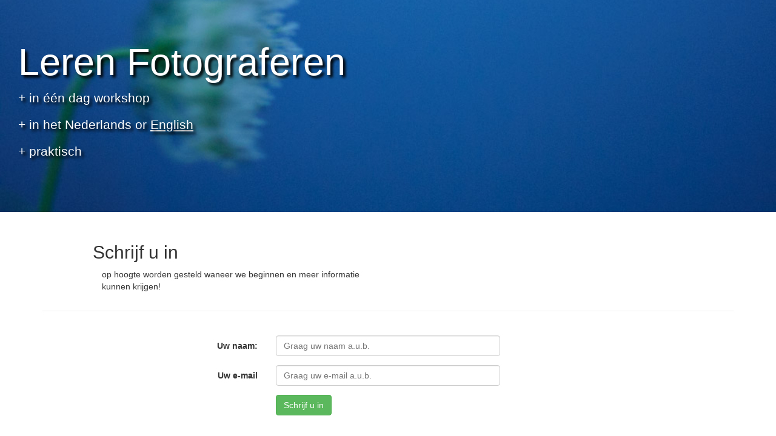

--- FILE ---
content_type: text/html
request_url: http://piskoftak.com/nl/
body_size: 2260
content:
<!DOCTYPE html>
<html lang="nl">

<head>

    <meta charset="utf-8">
    <meta http-equiv="X-UA-Compatible" content="IE=edge">
    <meta name="viewport" content="width=device-width, initial-scale=1">
    <meta name="description" content="Schrijf in om te vinden hoe je kunt leren beter fotos te maken in één dag!">
    <meta name="author" content="Richard Vanek">
    <link rel="icon" href="/imgs/favicon.ico">

    <title>Fotografie diensten door Richard Vanek</title>

    <!-- Bootstrap Core CSS -->
    <link href="/bs/css/bootstrap.min.css" rel="stylesheet">
    <link href="/css/moj-parallax.css" rel="stylesheet">

    <!-- Custom CSS -->
    <link href="/css/full-slider.css" rel="stylesheet">

    <!-- HTML5 Shim and Respond.js IE8 support of HTML5 elements and media queries -->
    <!-- WARNING: Respond.js doesn't work if you view the page via file:// -->
    <!--[if lt IE 9]>
        <script src="https://oss.maxcdn.com/libs/html5shiv/3.7.0/html5shiv.js"></script>
        <script src="https://oss.maxcdn.com/libs/respond.js/1.4.2/respond.min.js"></script>
    <![endif]-->

</head>

<body>

	<div class="bg" style="background: url('/imgs/2011-07-13-25610.jpg') no-repeat center center; background-size: cover;"></div>
	<div class="jumbotron">
		
		<h1>Leren Fotograferen</h1>
		<p class="lead">+ in één dag workshop</p>
		<p class="lead">+ in het Nederlands or <u><a style="color: white;" href="/en/">English</a></u></p>
		<p class="lead">+ praktisch</p>
	</div>


	<div class="container marketing">

	
		<div class="row featurette">
			<h2 class="col-sm-offset-1" >Schrijf u in</h2>
				<div class="col-sm-offset-1 col-sm-5 col-xs-11">
					<p>op hoogte worden gesteld waneer we beginnen en meer informatie kunnen krijgen!</p>
				</div>
				<br/><br/>
		</div>

		<hr class="featurette-divider">
	  
		<!-- form for signing to get mor einformation -->
		<div class="row featurette">
			<br/>
			<form id="ws-signin" action="/.php/ws-signin.php" method="post" class="form-horizontal">
			<fieldset>

			<!-- Text input-->
			<div class="form-group">
			  <label class="col-xs-3 col-xs-offset-1 control-label" for="customer_name">Uw naam: </label>  
			  <div class="col-xs-7 col-md-4">
				<input id="customer_name" name="customer_name" placeholder="Graag uw naam a.u.b." class="form-control input-md" required="" type="text">
			  </div>
			</div>

			<!-- Text input-->
			<div class="form-group">
			  <label class="col-xs-3 col-xs-offset-1 control-label" for="customer_email">Uw e-mail</label>  
			  <div class="col-xs-7 col-md-4">
				<input id="customer_email" name="customer_email" placeholder="Graag uw e-mail a.u.b." class="form-control input-md" required="" type="text">
			  </div>
			</div>

			<!-- Button (Double) -->
			<div class="form-group">
				<label class="col-xs-3 col-xs-offset-1 control-label" for="akcia">&nbsp;</label>
				<div class="col-xs-7">
					<button type="submit" id="info_btn" name="akcia" value="INFO" class="btn btn-success">Schrijf u in </button>
				</div>
			</div>

			<div class="form-group">
				<div class="col-sm-offset-4 col-sm-8" id="simple-msg"></div>
			</div>

			</fieldset>
			</form>

		</div>
	</div><!-- /.container -->

    <!-- Bootstrap core JavaScript
    ================================================== -->
    <!-- Placed at the end of the document so the pages load faster -->
    <script type="text/javascript" src="/js/jquery-1.11.1.min.js"></script>
    <script type="text/javascript" src="/bs/js/bootstrap.min.js"></script>
    <script type="text/javascript" src="/js/moj-parallax.js"></script>

	<script type="text/javascript" src="/bs-validator/js/bootstrapValidator.min.js"></script>
	<script type="text/javascript" src="/bs-validator/js/language/nl_NL.js"></script>
	
    <!-- IE10 viewport hack for Surface/desktop Windows 8 bug -->
    <script type="text/javascript" src="/assets/ie10-viewport-bug-workaround.js"></script>
	
	<script  type="text/javascript">
		$(document).ready(function() 
		{
			// Ensure that image under the jumbotron is scrolled properly 
			parallax();

			$('#ws-signin').bootstrapValidator
			({
				// To use feedback icons, ensure that you use Bootstrap v3.1.0 or later
				feedbackIcons: {
					valid: 'glyphicon glyphicon-ok',
					invalid: 'glyphicon glyphicon-remove',
					validating: 'glyphicon glyphicon-refresh'
				},
				fields: {
					customer_name: {
						validators: {
							notEmpty: {
							}
						}
					},
					customer_email: {
						validators: {
							notEmpty: {
							},
							emailAddress: {
							}
						}
					}
				}
			});	
		
			var signForm = $("#ws-signin");
			var buttons =  $("#ws-signin button");
			
		
			buttons.click( function(e)
			{
		
				$("#simple-msg").html('<p class="text-info prettyprint">Communiceren met server...</p>');

				var pressedBtn = $(this).attr("name") + "=" + $(this).val();
				var postData = signForm.serialize() + "&" + pressedBtn + "&lang=nl";
				var formURL = signForm.attr("action");
				
				console.log( "Going to call Ajax message.");
				$.ajax(
				{
					url : formURL,
					type: "POST",
					data : postData,
					success:function(JSONresult, textStatus, jqXHR) 
					{
						console.log( "Success return.......");
						var result = $.parseJSON( JSONresult);
						
						if( result.success === true)
							$("#simple-msg").html('<p class="text-success">'+result.message+'</p>');
						else
							$("#simple-msg").html('<p class="text-danger">'+result.message+'</p>');
					},
					error: function(jqXHR, textStatus, errorThrown) 
					{
						console.log( "Error return.......");
						$("#simple-msg").html('<p class="text-danger">AJAX Request mislukt<br/> textStatus='+textStatus+', errorThrown='+errorThrown+'</p>');
					}
				});
				e.preventDefault();	// STOP default action
			});
		});

	</script>
  </body>
</html>


--- FILE ---
content_type: text/css
request_url: http://piskoftak.com/css/moj-parallax.css
body_size: 189
content:
		.bg {
		  position: fixed;
		  width: 100%;
		  height: 350px; /*same height as jumbotron */
		  top:0;
		  left:0;
		  z-index: -1;
		}

		.jumbotron {
		  height: 350px;
		  color: white;
		  text-shadow: black 0.3em 0.3em 0.3em;
		  background:transparent;
		}

--- FILE ---
content_type: application/javascript
request_url: http://piskoftak.com/bs-validator/js/language/nl_NL.js
body_size: 2214
content:
(function($) {
    /**
     * The Dutch language package
     * Translated by @jvanderheide
     */
    $.fn.bootstrapValidator.i18n = $.extend(true, $.fn.bootstrapValidator.i18n, {
        base64: {
            'default': 'Voer een geldige Base64 geëncodeerde tekst in'
        },
        between: {
            'default': 'Voer een waarde in van %s tot en met %s',
            notInclusive: 'Voer een waarde die tussen %s en %s ligt'
        },
        callback: {
            'default': 'Voer een geldige waarde in'
        },
        choice: {
            'default': 'Voer een geldige waarde in',
            less: 'Kies minimaal %s optie(s)',
            more: 'Kies maximaal %s opties',
            between: 'Kies tussen de %s - %s opties'
        },
        color: {
            'default': 'Voer een geldige kleurcode in'
        },
        creditCard: {
            'default': 'Voer een geldig creditcardnummer in'
        },
        cusip: {
            'default': 'Voer een geldig CUSIP-nummer in'
        },
        cvv: {
            'default': 'Voer een geldig CVV-nummer in'
        },
        date: {
            'default': 'Voer een geldige datum in',
            min: 'Voer een datum in die na %s ligt',
            max: 'Voer een datum in die vóór %s ligt',
            range: 'Voer een datum in die tussen %s en %s ligt'
        },
        different: {
            'default': 'Voer een andere waarde in'
        },
        digits: {
             'default': 'Voer enkel cijfers in'
        },
        ean: {
            'default': 'Voer een geldige EAN-code in'
        },
        emailAddress: {
            'default': 'Voer een geldig e-mailadres in'
        },
        file: {
            'default': 'Kies een geldig bestand'
        },
        greaterThan: {
            'default': 'Voer een waarde in die gelijk is aan of groter is dan %s',
            notInclusive: 'Voer een waarde in die is groter dan %s'
        },
        grid: {
            'default': 'Voer een geldig GRId-nummer in'
        },
        hex: {
            'default': 'Voer een geldig hexadecimaal nummer in'
        },
        hexColor: {
            'default': 'Voer een geldige hexadecimale kleurcode in'
        },
        iban: {
            'default': 'Voer een geldig IBAN nummer in',
            countryNotSupported: 'De land code %s wordt niet ondersteund',
            country: 'Voer een geldig IBAN nummer in uit %s',
            countries: {
                AD: 'Andorra',
                AE: 'Verenigde Arabische Emiraten',
                AL: 'Albania',
                AO: 'Angola',
                AT: 'Oostenrijk',
                AZ: 'Azerbeidzjan',
                BA: 'Bosnië en Herzegovina',
                BE: 'België',
                BF: 'Burkina Faso',
                BG: 'Bulgarije"',
                BH: 'Bahrein',
                BI: 'Burundi',
                BJ: 'Benin',
                BR: 'Brazilië',
                CH: 'Zwitserland',
                CI: 'Ivoorkust',
                CM: 'Kameroen',
                CR: 'Costa Rica',
                CV: 'Cape Verde',
                CY: 'Cyprus',
                CZ: 'Tsjechische Republiek',
                DE: 'Duitsland',
                DK: 'Denemarken',
                DO: 'Dominicaanse Republiek',
                DZ: 'Algerije',
                EE: 'Estland',
                ES: 'Spanje',
                FI: 'Finland',
                FO: 'Faeröer',
                FR: 'Frankrijk',
                GB: 'Verenigd Koninkrijk',
                GE: 'Georgia',
                GI: 'Gibraltar',
                GL: 'Groenland',
                GR: 'Griekenland',
                GT: 'Guatemala',
                HR: 'Kroatië',
                HU: 'Hongarije',
                IE: 'Ierland',
                IL: 'Israël',
                IR: 'Iran',
                IS: 'IJsland',
                IT: 'Italië',
                JO: 'Jordan',
                KW: 'Koeweit',
                KZ: 'Kazachstan',
                LB: 'Libanon',
                LI: 'Liechtenstein',
                LT: 'Litouwen',
                LU: 'Luxemburg',
                LV: 'Letland',
                MC: 'Monaco',
                MD: 'Moldavië',
                ME: 'Montenegro',
                MG: 'Madagascar',
                MK: 'Macedonië',
                ML: 'Mali',
                MR: 'Mauretanië',
                MT: 'Malta',
                MU: 'Mauritius',
                MZ: 'Mozambique',
                NL: 'Nederland',
                NO: 'Noorwegen',
                PK: 'Pakistan',
                PL: 'Polen',
                PS: 'Palestijnse',
                PT: 'Portugal',
                QA: 'Qatar',
                RO: 'Roemenië',
                RS: 'Servië',
                SA: 'Saudi-Arabië',
                SE: 'Zweden',
                SI: 'Slovenië',
                SK: 'Slowakije',
                SM: 'San Marino',
                SN: 'Senegal',
                TN: 'Tunesië',
                TR: 'Turkije',
                VG: 'Britse Maagdeneilanden'
            }
        },
        id: {
            'default': 'Voer een geldig identificatie nummer in',
            countryNotSupported: 'De land code %s wordt niet ondersteund',
            country: 'Voer een geldig identificatie nummer in uit %s',
            countries: {
                BA: 'Bosnië en Herzegovina',
                BG: 'Bulgarije',
                BR: 'Brazilië',
                CH: 'Zwitserland',
                CL: 'Chili',
                CN: 'China',
                CZ: 'Tsjechische Republiek',
                DK: 'Denemarken',
                EE: 'Estland',
                ES: 'Spanje',
                FI: 'Finland',
                HR: 'Kroatië',
                IE: 'Ierland',
                IS: 'IJsland',
                LT: 'Litouwen',
                LV: 'Letland',
                ME: 'Montenegro',
                MK: 'Macedonië',
                NL: 'Nederland',
                RO: 'Roemenië',
                RS: 'Servië',
                SE: 'Zweden',
                SI: 'Slovenië',
                SK: 'Slowakije',
                SM: 'San Marino',
                TH: 'Thailand',
                ZA: 'Zuid-Afrika'
            }
        },
        identical: {
            'default': 'Voer dezelfde waarde in'
        },
        imei: {
            'default': 'Voer een geldig IMEI-nummer in'
        },
        imo: {
            'default': 'Voer een geldig IMO-nummer in'
        },
        integer: {
            'default': 'Voer een geldig getal in'
        },
        ip: {
            'default': 'Voer een geldig IP adres in',
            ipv4: 'Voer een geldig IPv4 adres in',
            ipv6: 'Voer een geldig IPv6 adres in'
        },
        isbn: {
            'default': 'Voer een geldig ISBN-nummer in'
        },
        isin: {
            'default': 'Voer een geldig ISIN-nummer in'
        },
        ismn: {
            'default': 'Voer een geldig ISMN-nummer in'
        },
        issn: {
            'default': 'Voer een geldig ISSN-nummer in'
        },
        lessThan: {
            'default': 'Voer een waarde in gelijk aan of kleiner dan %s',
            notInclusive: 'Voer een waarde in kleiner dan %s'
        },
        mac: {
            'default': 'Voer een geldig MAC adres in'
        },
        meid: {
            'default': 'Voer een geldig MEID-nummer in'
        },
        notEmpty: {
            'default': 'Voer een waarde in'
        },
        numeric: {
            'default': 'Voer een geldig kommagetal in'
        },
        phone: {
            'default': 'Voer een geldig telefoonnummer in',
            countryNotSupported: 'De land code %s wordt niet ondersteund',
            country: 'Voer een geldig telefoonnummer in uit %s',
            countries: {
                BR: 'Brazilië',
                CN: 'China',
                CZ: 'Tsjechische Republiek',
                DE: 'Duitsland',
                DK: 'Denemarken',
                ES: 'Spanje',
                FR: 'Frankrijk',
                GB: 'Verenigd Koninkrijk',
                MA: 'Marokko',
                PK: 'Pakistan',
                RO: 'Roemenië',
                RU: 'Rusland',
                SK: 'Slowakije',
                TH: 'Thailand',
                US: 'VS',
                VE: 'Venezuela'
            }
        },
        regexp: {
            'default': 'Voer een waarde in die overeenkomt met het patroon'
        },
        remote: {
            'default': 'Voer een geldige waarde in'
        },
        rtn: {
            'default': 'Voer een geldig RTN-nummer in'
        },
        sedol: {
            'default': 'Voer een geldig SEDOL-nummer in'
        },
        siren: {
            'default': 'Voer een geldig SIREN-nummer in'
        },
        siret: {
            'default': 'Voer een geldig SIRET-nummer in'
        },
        step: {
            'default': 'Voer een meervoud van %s in'
        },
        stringCase: {
            'default': 'Voer enkel kleine letters in',
            upper: 'Voer enkel hoofdletters in'
        },
        stringLength: {
            'default': 'Voer een waarde met de juiste lengte in',
            less: 'Voer minder dan %s karakters in',
            more: 'Voer meer dan %s karakters in',
            between: 'Voer tussen tussen %s en %s karakters in'
        },
        uri: {
            'default': 'Voer een geldige link in'
        },
        uuid: {
            'default': 'Voer een geldige UUID in',
            version: 'Voer een geldige UUID (versie %s) in'
        },
        vat: {
            'default': 'Voer een geldig BTW-nummer in',
            countryNotSupported: 'De land code %s wordt niet ondersteund',
            country: 'Voer een geldig BTW-nummer in uit %s',
            countries: {
                AT: 'Oostenrijk',
                BE: 'België',
                BG: 'Bulgarije',
                BR: 'Brazilië',
                CH: 'Zwitserland',
                CY: 'Cyprus',
                CZ: 'Tsjechische Republiek',
                DE: 'Duitsland',
                DK: 'Denemarken',
                EE: 'Estland',
                ES: 'Spanje',
                FI: 'Finland',
                FR: 'Frankrijk',
                GB: 'Verenigd Koninkrijk',
                GR: 'Griekenland',
                EL: 'Griekenland',
                HU: 'Hongarije',
                HR: 'Kroatië',
                IE: 'Ierland',
                IS: 'IJsland',
                IT: 'Italië',
                LT: 'Litouwen',
                LU: 'Luxemburg',
                LV: 'Letland',
                MT: 'Malta',
                NL: 'Nederland',
                NO: 'Noorwegen',
                PL: 'Polen',
                PT: 'Portugal',
                RO: 'Roemenië',
                RU: 'Rusland',
                RS: 'Servië',
                SE: 'Zweden',
                SI: 'Slovenië',
                SK: 'Slowakije',
                VE: 'Venezuela',
                ZA: 'Zuid-Afrika'
            }
        },
        vin: {
            'default': 'Voer een geldig VIN-nummer in'
        },
        zipCode: {
            'default': 'Voer een geldige postcode in',
            countryNotSupported: 'De land code %s wordt niet ondersteund',
            country: 'Voer een geldige postcode in uit %s',
            countries: {
                AT: 'Oostenrijk',
                BR: 'Brazilië',
                CA: 'Canada',
                CH: 'Zwitserland',
                CZ: 'Tsjechische Republiek',
                DE: 'Duitsland',
                DK: 'Denemarken',
                FR: 'Frankrijk',
                GB: 'Verenigd Koninkrijk',
                IE: 'Ierland',
                IT: 'Italië',
                MA: 'Marokko',
                NL: 'Nederland',
                PT: 'Portugal',
                RO: 'Roemenië',
                RU: 'Rusland',
                SE: 'Zweden',
                SG: 'Singapore',
                SK: 'Slowakije',
                US: 'VS'
            }
        }
    });
}(window.jQuery));


--- FILE ---
content_type: application/javascript
request_url: http://piskoftak.com/js/moj-parallax.js
body_size: 168
content:
		var jumboHeight = $('.jumbotron').outerHeight();

		function parallax(){
			var scrolled = $(window).scrollTop();
			$('.bg').css('height', (jumboHeight-scrolled) + 'px');
		}

		$(window).scroll(function(e){
			parallax();
		});